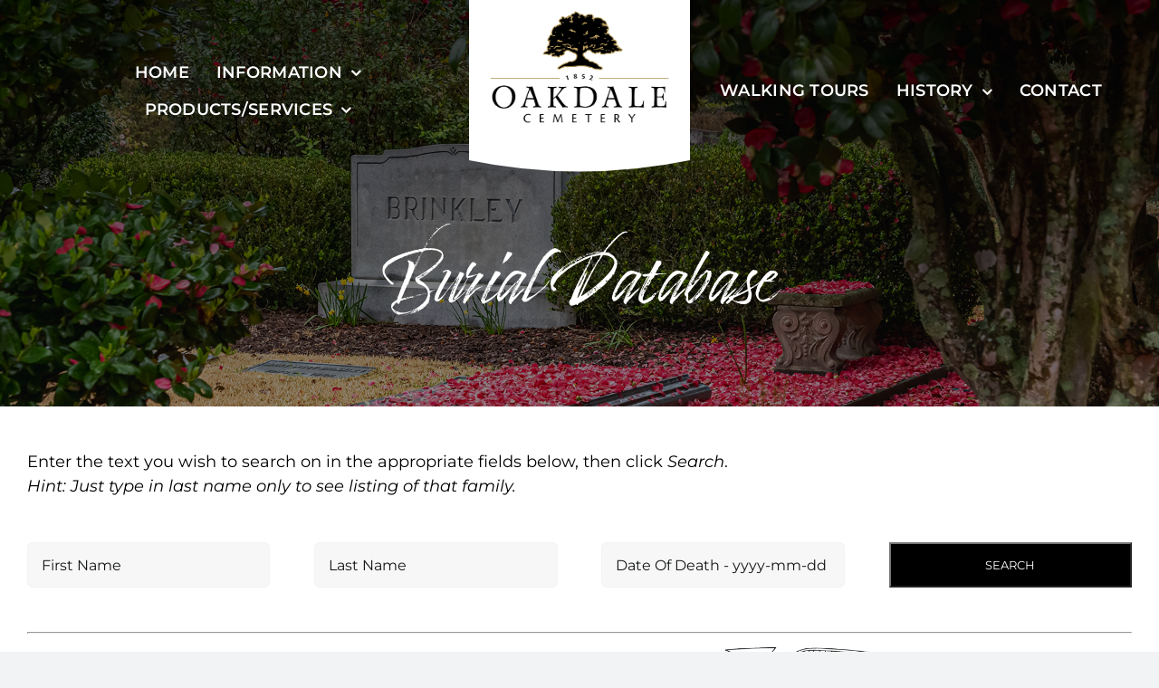

--- FILE ---
content_type: text/css
request_url: http://www.oakdalecemetery.org/wp-content/themes/oakdale-child/style.css?ver=6.9
body_size: 182
content:
/*
Theme Name: Oakdale Child
Description: Child theme for Avada theme
Author: ThemeFusion
Author URI: https://theme-fusion.com
Template: oakdale
Version: 1.0.0
Text Domain:  Avada
*/